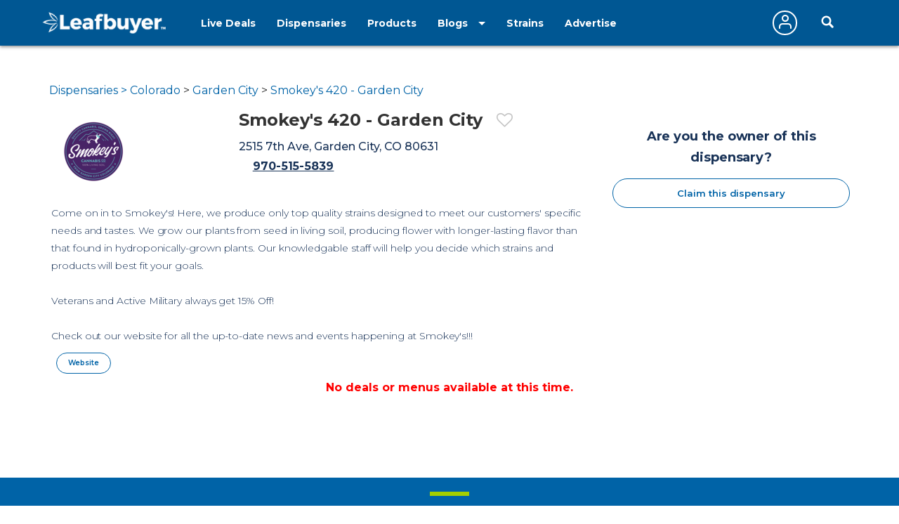

--- FILE ---
content_type: text/css
request_url: https://www.leafbuyer.com/css/override.css?d=20230522
body_size: 10008
content:
@font-face {
	font-family: 'Montserrat-SemiBold';
	src: url('/fonts/Montserrat-SemiBold.eot');
	src: url('/fonts/Montserrat-SemiBold.woff2') format('woff2'),
		url('/fonts/Montserrat-SemiBold.woff') format('woff'),
		url('/fonts/Montserrat-SemiBold.ttf') format('truetype'),
		url('/fonts/Montserrat-SemiBold.svg#Montserrat-SemiBold') format('svg'),
		url('/fonts/Montserrat-SemiBold.eot?#iefix') format('embedded-opentype');
	font-weight: normal;
	font-style: normal;
}

@font-face {
	font-family: 'Montserrat-Light';
	src: url('/fonts/Montserrat-Light.eot');
	src: url('/fonts/Montserrat-Light.woff2') format('woff2'),
		url('/fonts/Montserrat-Light.woff') format('woff'),
		url('/fonts/Montserrat-Light.ttf') format('truetype'),
		url('/fonts/Montserrat-Light.svg#Montserrat-Light') format('svg'),
		url('/fonts/Montserrat-Light.eot?#iefix') format('embedded-opentype');
	font-weight: normal;
	font-style: normal;
}

@font-face {
	font-family: 'GothamBlack';
	src: url('/fonts/GothamBlack.woff') format('woff'),
		url('/fonts/GothamBlack.ttf') format('truetype'),
		url('/fonts/GothamBlack.svg#GothamBlack') format('svg');
	src: url('/fonts/ufonts.com_gotham-black.eot');
	src: url('/fonts/ufonts.com_gotham-black.woff2') format('woff2'),
		url('/fonts/ufonts.com_gotham-black.eot?#iefix') format('embedded-opentype');
	font-weight: normal;
	font-style: normal;
}

@font-face {
	font-family: 'Ebrima';
	src: url('/fonts/Ebrima.woff') format('woff'),
		url('/fonts/Ebrima.ttf') format('truetype'),
		url('/fonts/Ebrima.svg#Ebrima') format('svg');
	src: url('/fonts/ebrima.eot');
	src: url('/fonts/ebrima.woff2') format('woff2'),
		url('/fonts/ebrima.eot?#iefix') format('embedded-opentype');
	font-weight: normal;
	font-style: normal;
}

body{
//	font-family:'Lato', sans-serif;
	font-family: 'Source Sans Pro', sans-serif;
	font-size:14px;
}

@media (min-width:1024px) {
.fixed-width {
	 min-width:1024px;
	 max-width:1024px;
	 margin:0 auto;
}
}
#mobile-check {
	display:none;
}
@media screen AND (max-width: 820px) AND (orientation:portrait),
    screen AND (max-width:820px) AND (orientation:landscape) {

	#mobile-check {
		display:block;
	}
}
#portrait-check {
	display:none;
}
@media screen AND (orientation:portrait) {
	#portrait-check {
		display:block;
	}
}
a {
	color: #2a76dc;
    text-decoration: none;
}
/*
#content {
	margin-top:50px;
}
#content.listings-page,
#content.deals-page,
#content.picks-page,
#content.featured-page {
	margin-top:100px;
}
*/
#contentbar {
	height:50px;
/*	background-color:rgb(224, 226, 225);	*/
}
#contentbar.results-page {
	height:100px;
}
.navbar-fixed-top .navbar-collapse {
	max-height:initial;
}
.navbar-fixed-top .navbar-collapse .navbar-right {
	margin-right:10px;
}
.navbar-custom {
	border:0;
}
.navbar-custom .nav-active {
	background:#B8C7E0;
}
.navbar-nav>li>a {
	color:#fff;
}
.navbar>.container .navbar-brand {
	margin-left:-70px;
}
/*
.navbar-custom .nav li > a {
	font-weight: initial;
	font-size: 11px;
}
*/
.navbar-custom .nav li > a {
	font-family:'Lato', sans-serif;
	font-size:14px;
	font-weight:700;
	padding:15px 10px;
}
@media (min-width:950px) and (max-width:1024px) {
	.navbar-custom .nav li > a {
//		font-size:13px;
		padding:15px 7px;
	}
}
@media (max-width:819px) {
	.navbar>.container .navbar-brand {
		margin-left:-5px;
	}
	.navbar-custom .nav li > a {
		padding:8px 10px;
	}
	.navbar-fixed-top .navbar-collapse {
		position:absolute;
		width:200px;
	}
	.navbar-fixed-top .navbar-collapse .navbar-right {
		margin-right:-15px;
	}
}
#zones.navbar-nav>li>a {
	color:#5a6a74;
}
.light-bg {
	background:#E0E2E1;
}

.home-image,
.home-image-mobile {
    background-position:center !important;
    background-repeat:no-repeat !important;
}
/*
@media (min-width:1601px) {
.home-image {
	background:url('/img/slides/homepage-1920px.jpg');
}
}
@media (min-width:1281px) and (max-width:1600px) {
.home-image {
	background:url('/img/slides/homepage-1600px.jpg');
}
}
@media (min-width:1025px) and (max-width:1280px) {
.home-image {
	background:url('/img/slides/homepage-1280px.jpg');
}
}
@media (min-width:820px) and (max-width:1024px) {
.home-image {
	background:url('/img/slides/homepage-1024px.jpg');
}
}
*/
@media (min-width:820px) {
.home-image {
	background:url('/img/slides/homepage-1920px.jpg');
}
}
@media (max-width:819px) {
.home-image-mobile {
	background:url('/img/slides/homepage-820px.jpg');
}
}

.section-header h1 {
	font-family:'Lato', sans-serif;
}
/*
.btn:hover,
.btn:focus,
.btn-default,
.btn.active{
	background-color:#363639;
	color:#fff !important;
}
*/
.sweepstakes {
	position:absolute;
	top:50px;
	left:50%;
	margin-left:-124px;
	display:none;
}

.top-tab,
.top-bar {
//	position:absolute;
	top:50px;
//	left:50%;
	background-position: center center;
	background-repeat: no-repeat;
	width:100%; 
	height:33px;
	z-index:10;
}
.top-tab img,
.top-bar img {
//	margin-left:-50%;
}
.top-bar a img {
	width:100%;
	height:100%;
}

.list-wrapper {
	display:inline-block;
	text-align:center;
	margin-bottom:20px;
}
/*
.widget {
	display:table-cell;
	vertical-align:middle
}
*/
.ui-widget {
	font-family: 'Source Sans Pro',sans-serif;
    font-size: 14px;
}
.ui-autocomplete {
	max-height: 260px;
	position:absolute;
	overflow-y: auto;
	overflow-x: hidden;
	font-size:12px;
	z-index:1050 !important;
}
.ui-autocomplete-input {
	transition:0s;
}
.ui-autocomplete .item-wrapper {
	overflow:hidden;
	text-overflow:ellipsis;
	white-space:nowrap;
	margin-left:5px;
}
.ui-menu .ui-menu-item {
//	line-height:0;
	font-size:12px;
}
.ui-menu .search-btn {
	margin-top:-28px;
}
#return-to-top {
	position: fixed;
	bottom: 10px;
	right: 10px;
	height:50px;
	width:50px;
	display: none;
	text-decoration: none;
}

@media (min-width:820px) {
.sweepstakes {
	display:block;
}
.hpsearch {
	position:absolute;
	text-align: center;
	background-color: #0063A7;
/*	opacity: .8;	*/
	border-radius: 10px 10px 10px 10px;
	-moz-border-radius: 10px;
	-webkit-border-radius: 10px 10px 10px 10px;
	border: 1px solid #fff;
	z-index: 1;
	width:720px;
	top:225px;
	left: 50%;
	margin-left:-360px;
}
.dnmsearch {
	position:initial;
	left: 50%;
	margin-left:-360px;
}
.hpsearch.new {
	width:524px;
	margin-left:-262px;
}
/*	OLD
.hpsearch .search {
	display:table-cell;
}
*/
.hpsearch .search {
	margin:10px;
//	display:table-cell;
}	
.hpsearch title {
	font-size:30px;
}
.hpsearch h4 {
	color:white;
}
/*
.map-page.widget {
	width:250px;
}
.widget .search-form .form-group {
	margin-left:10px;
}
*/
}

.searchbar {
	position:absolute;
	background:#E0E2E1;
	height:50px;
	width:100px;
	overflow:hidden;
	border-radius:0 0 15px 0;
	z-index:1000;
	border-style: solid;
	border-color: #000;
	border-width: 0 1px 1px 0;
}
.search-wrapper {
	float:left;
	width:400px;
	margin:5px;
	display:table;
	height: 40px;
	margin-top: 3px;
}
.searchbox {
	display:table-cell;
	vertical-align:middle;
}
/*
#search-input {
	float:left;
	width:400px;
	max-width:100%;
}
@media (max-width:480px)
	#search-input {
		max-width:95%;
	}
}
*/
#search-zones {
	float:left;
	margin:7px 0 0 25px;
}
.zonelist-wrapper {
	display:inline-block;
	vertical-align:middle;
	margin: 0 14px 0 10px;
	width:150px;
}

.search-toggle {
	float:left;
	margin:12px 10px;
	cursor:pointer;
}
.search-toggle img {
	width:25px;
}

@media (max-width:819px) {
	.hpsearch {
		position:absolute;
		text-align:center;
		background-color: #0063A7;
		opacity: .8;
		border-radius: 10px 10px 10px 10px;
		-moz-border-radius: 10px;
		-webkit-border-radius: 10px 10px 10px 10px;
		border: 1px solid #fff;
		z-index: 1;
		width:90%;
		top:125px;
//		left:5%;
		max-width:375px;
		left:50%;
		transform: translateX(-50%);
	}
	.hpsearch h4 {
		color:#fff;
		font-size:16px;
	}
	.hpsearch .search {
		margin:10px;
	}
	.form-control {
		height: 40px;
	}
	.home-page.widget {
		display:block;
	}
	.widget .search-form .form-group .btn {
		height: 40px;
	}
	.hpsearch title {
		font-size:20px;
	}
	#search-input {
		margin-left:0;
		padding:0 10px;
		text-align:center;
	}
	.search-toggle {
		margin: 12px 0;
		position:absolute;
		right:60px;
	}
}

#search-gps {
	margin-top:8px;
	cursor:pointer;
	position:absolute;
	top:0;
	left:3px;
	display:none;
}
/*
#search {
	width:49%;
}
*/
/*	OLD
.savings {
	width:500px;
}
*/
.savings {
	width:100%;
	overflow:hidden;
}

.cst-btn-ten {
	border-radius:5px;
}
.posA-holder {
	background-color:#f4f4f4;
}
.posA {
	color:#333;
	text-align: center;
	margin: 5px 0;
	font-size:14px;
}               
.posA a {       
	color:#333;     
	text-decoration:underline;
}                       
.posA img {             
	max-height:50px;        
}

.social-holder {
	background-color:#434447;
}
.social {
	color:#333;
	text-align: center;
	margin: 5px 0;
	font-size:14px;
}               
.social a {       
	color:#333;     
	text-decoration:underline;
}                       
.social img {             
	max-height:50px;        
}

.posB-holder {
	background-color:#fff;
}
.posB {
	color:#fff;
	text-align: center;
    margin: 10px 0 5px;
	font-size:14px;
}
.posB .border,
.posB div .border {
	width:222px;
	height:207px;
	display:inline-block;
	margin:0 2px 5px;
	border:solid #333 1px;
}
.posB img {
	max-width:220px;
}
/*
.posB img {
	max-width:300px;
	max-height:280px;
}
*/
.posC-holder {
	background-color:#fff;
}
.posC {
	color:#fff;
	text-align: center;
    margin: 10px 0 5px;
	font-size:14px;
}

.topshop {
	cursor:pointer;
}

.lbfooter-links {
	float:right;
	margin-right:25px;
}

.lbfooter-copyright {
	float:left;
	color: #8f9296;
	font-size:12px;
	padding: 0;
	margin: 0;
	display: inline-block;
	position: relative;
}

.center {
	text-align:center;
}

.col-5-wide {
	width:20%;
	float:left;
	padding:0 5px;
	margin-bottom:20px;
}
 .float-left {
 	float:left !important;
 }

#zones {
//	overflow:hidden;
	white-space:nowrap;
	max-height:50px;
}

.featured {
	height:169px;
	max-height:169px;
	margin-top:-172px;	/* temporarily move off screen to render */
	margin-bottom:5px;
	overflow:hidden;
	text-align:center;
}
.featuredvendor {
	position:relative;
	min-height:167px;
}
.featuredvendor .img-frame {
	display:table-cell;
	vertical-align:middle;
}
.featuredvendor .img-frame .featured{
    position:absolute;  
    top:0;
    left:0;
    font-size:0;
    line-height:0;          
    background:url(../images/bg-featured.png) no-repeat;
    width:55px;
    height:55px;
    text-indent:-9999px;
    overflow:hidden;        
}
.featured-banners {
/*	margin-top:50px;	*/
	text-align:center
}
.featured-banners img {
	max-width:100%;
	height:auto;
}

.toprated-wrapper {
	max-width:174px;
}

.fv-play {
	display:none;
	position:absolute !important;
	height:initial !important;
	width:initial !important;
}

.toprated,
.featuredvideo,
.featureddispensary {
	cursor:pointer;
}

.featureddispensary {
	width:605px;
}
@media only screen and (max-width: 819px) {
	.featureddispensary {
		width:300px;
		margin:0 auto;
	}
}

@media only screen and (max-width: 819px) {
.featured-banners {
	margin-top:100px;
}
ul.resp-tabs-list.map {
	display:block;
}
}

.slick-slider {
	margin:0;
}
.slick-dots {
	bottom:-5px;
}

.cbp-l-grid-slider-team-name {
	float:none;
	text-align:center;
	font-size:13px;
/*	color:#fff;	*/
	color:#333;
	white-space:nowrap;
	overflow:hidden;
	text-overflow:ellipsis;
}
.cbp-l-grid-slider-team-social {
	margin-top:0;
}
/*
.potguide {
	margin-bottom:20px;
}

.potguide ul {
	list-style:none;
	margin-left:-25px;
}
.potguide ul li {
	background-image: url('/images/bullet.png');
	background-repeat: no-repeat;
	line-height: 20px;
	padding:0 0 5px 20px;
}
*/
.articles,
.cities {
	padding-right: 15px;
	padding-left: 15px;
//	height:280px;
	overflow-y:auto;
	text-align:initial;
}
.articles p,
.cities p {
	margin-bottom:7px;
}
.legalstates {
	float:right;
	margin: 0 auto 10px;
	text-align: center;
	padding: 0;
}
@media (max-width:819px) {
	.legalstates {
		width: 100%;
	}
}

.social-networks,
.services{
	overflow:auto;
	margin:0 0 10px 0;
}
.social-networks div,
.services div {
	float:left;
	margin:0 5px 0 0;
}
.social-networks .facebook{
	width:25px;
	height:25px;
/*	background:url(../images/bg-social-networks.png) no-repeat;	*/
	background:url(../images/social/facebook-profile.png);
	border-radius:2px;
}
.social-networks .twitter{
	width:25px;
	height:25px;
/*	margin:0 -1px 0 -7px;	*/
/*	background:url(../images/bg-social-networks.png) no-repeat -37px 0;	*/
	background:url(../images/social/twitter-profile.png);
	border-radius:2px;
}
.social-networks .googleplus{
	width:25px;
	height:25px;
/*	background:url(../images/bg-social-networks.png) no-repeat -87px 0;	*/
	background:url(../images/social/googleplus-profile.png);
	border-radius:2px;
}
.social-networks .youtube{
	width:25px;
	height:25px;
/*	background:url(../images/bg-social-networks.png) no-repeat -131px 0;	*/
	background:url(../images/social/youtube-profile.png);
	border-radius:2px;
}
.social-networks .instagram{
	width:25px;
	height:25px;
/*	background:url(../images/bg-social-networks.png) no-repeat -173px 0;	*/
	background:url(../images/social/instagram-profile.png);
	border-radius:2px;
}

.services .parking{
	width:25px;
	height:25px;
	background:url(../images/services/parking.png);
	border-radius:2px;
}
.services .cash{
	width:25px;
	height:25px;
	background:url(../images/services/cash.png);
	border-radius:2px;
}
.services .debitcard{
	width:25px;
	height:25px;
	background:url(../images/services/debitcard.png);
	border-radius:2px;
}
.services .creditcard{
	width:25px;
	height:25px;
	background:url(../images/services/creditcard.png);
	border-radius:2px;
}
.services .atm{
	width:25px;
	height:25px;
	background:url(../images/services/atm.png);
	border-radius:2px;
}
.services .accessible{
	width:25px;
	height:25px;
	background:url(../images/services/accessible.png);
	border-radius:2px;
}

.counter{
	margin-top:10px;
	text-align:center;
}
.counter-digit {
    height:20px;
}
/*
.star-rating {
	width:110px;
	height:20px;
	background:url(../images/stars.png) 0 0 no-repeat;
	background-size: 110px;
}
.half-star {
	background-position: 0 -184px;
}
.one-star {
	background-position: 0 -164px;
}
.one-half-star {
	background-position: 0 -143px;
}
.two-star {
	background-position: 0 -123px;
}
.two-half-star {
	background-position: 0 -103px;
}
.three-star {
	background-position: 0 -82px;
}
.three-half-star {
	background-position: 0 -62px;
}
.four-star {
	background-position: 0 -41px;
}
.four-half-star {
	background-position: 0 -21px;
}
.five-star {
	background-position: 0 0;
}

.header {
	padding:10px;
	height:60px;
	margin:-10px 0 6px 0;
}
*/
.platinum {
    color: #000;
    background: #a4a4a4; /* Old browsers */
    background-image: -ms-linear-gradient(bottom, #a4a4a4 0%, #fffff 75%, #a4a4a4 100%);
    background-image: -moz-linear-gradient(bottom, #a4a4a4 0%, #fffff 75%, #a4a4a4 100%);
    background-image: -o-linear-gradient(bottom, #a4a4a4 0%, #fffff 75%, #a4a4a4 100%);
    background-image: -webkit-gradient(linear, left bottom, left top, color-stop(0, #a4a4a4), color-stop(0.75, #fffff), color-stop(1, #a4a4a4));
    background-image: -webkit-linear-gradient(bottom, #a4a4a4 0%, #fffff 75%, a4a4a4 100%);
    background-image: linear-gradient(to top, #a4a4a4 0%, #ffffff 75%, #a4a4a4 100%);
}
.gold {
	color: #000;
	background: #FDD017; /* Old browsers */
	background-image: -ms-linear-gradient(bottom, #FDD017 0%, #F6F7D2 75%, #FDD017 100%);
	background-image: -moz-linear-gradient(bottom, #FDD017 0%, #F6F7D2 75%, #FDD017 100%);
	background-image: -o-linear-gradient(bottom, #FDD017 0%, #F6F7D2 75%, #FDD017 100%);
	background-image: -webkit-gradient(linear, left bottom, left top, color-stop(0, #FDD017), color-stop(0.75, #F6F7D2), color-stop(1, #FDD017));
	background-image: -webkit-linear-gradient(bottom, #FDD017 0%, #F6F7D2 75%, #FDD017 100%);
	background-image: linear-gradient(to top, #FDD017 0%, #F6F7D2 75%, #FDD017 100%);
}
.silver {
	color: #000;
	background: #C0C0C0; /* Old browsers */
	background-image: -ms-linear-gradient(bottom, #C0C0C0 0%, #F7F7F7 75%, #C0C0C0 100%);
	background-image: -moz-linear-gradient(bottom, #C0C0C0 0%, #F7F7F7 75%, #C0C0C0 100%);
	background-image: -o-linear-gradient(bottom, #C0C0C0 0%, #F7F7F7 75%, #C0C0C0 100%);
	background-image: -webkit-gradient(linear, left bottom, left top, color-stop(0, #C0C0C0), color-stop(0.75, #F7F7F7), color-stop(1, #C0C0C0));
	background-image: -webkit-linear-gradient(bottom, #C0C0C0 0%, #F7F7F7 75%, #C0C0C0 100%);
	background-image: linear-gradient(to top, #C0C0C0 0%, #F7F7F7 75%, #C0C0C0 100%);
}
.bronze {
	color: #000;
	background: #CD7F32; /* Old browsers */
	background-image: -ms-linear-gradient(bottom, #CD7F32 0%, #F7DFDC 75%, #CD7F32 100%);
	background-image: -moz-linear-gradient(bottom, #CD7F32 0%, #F7DFDC 75%, #CD7F32 100%);
	background-image: -o-linear-gradient(bottom, #CD7F32 0%, #F7DFDC 75%, #CD7F32 100%);
	background-image: -webkit-gradient(linear, left bottom, left top, color-stop(0, #CD7F32), color-stop(0.75, #F7DFDC), color-stop(1, #CD7F32));
	background-image: -webkit-linear-gradient(bottom, #CD7F32 0%, #F7DFDC 75%, #CD7F32 100%);
	background-image: linear-gradient(to top, #CD7F32 0%, #F7DFDC 75%, #CD7F32 100%);
}
.base {
	color: #fff;
	background: #196584; /* Old browsers */
	background: -moz-linear-gradient(top,  #196584 0%, #2d8db5 1%, #47b9e8 20%, #4cbeee 25%, #55bfea 35%, #55b8df 40%, #49a8cf 50%, #2493c1 60%, #2193c1 68%, #2195c4 75%, #2ca8d9 100%); /* FF3.6+ */
	background: -webkit-gradient(linear, left top, left bottom, color-stop(0%,#196584), color-stop(1%,#2d8db5), color-stop(20%,#47b9e8), color-stop(25%,#4cbeee), color-stop(35%,#55bfea), color-stop(40%,#55b8df), color-stop(50%,#49a8cf), color-stop(60%,#2493c1), color-stop(68%,#2193c1), color-stop(75%,#2195c4), color-stop(100%,#2ca8d9)); /* Chrome,Safari4+ */
	background: -webkit-linear-gradient(top,  #196584 0%,#2d8db5 1%,#47b9e8 20%,#4cbeee 25%,#55bfea 35%,#55b8df 40%,#49a8cf 50%,#2493c1 60%,#2193c1 68%,#2195c4 75%,#2ca8d9 100%); /* Chrome10+,Safari5.1+ */
	background: -o-linear-gradient(top,  #196584 0%,#2d8db5 1%,#47b9e8 20%,#4cbeee 25%,#55bfea 35%,#55b8df 40%,#49a8cf 50%,#2493c1 60%,#2193c1 68%,#2195c4 75%,#2ca8d9 100%); /* Opera 11.10+ */
	background: -ms-linear-gradient(top,  #196584 0%,#2d8db5 1%,#47b9e8 20%,#4cbeee 25%,#55bfea 35%,#55b8df 40%,#49a8cf 50%,#2493c1 60%,#2193c1 68%,#2195c4 75%,#2ca8d9 100%); /* IE10+ */
	background: linear-gradient(to bottom,  #196584 0%,#2d8db5 1%,#47b9e8 20%,#4cbeee 25%,#55bfea 35%,#55b8df 40%,#49a8cf 50%,#2493c1 60%,#2193c1 68%,#2195c4 75%,#2ca8d9 100%); /* W3C */
}
.delivery {
	color: #000;
	background: #ffc578; /* Old browsers */
	background: -moz-linear-gradient(top,  #ffc578 0%, #ffe7c9 27%, #fb9d23 100%); /* FF3.6+ */
	background: -webkit-gradient(linear, left top, left bottom, color-stop(0%,#ffc578), color-stop(27%,#ffe7c9), color-stop(100%,#fb9d23)); /* Chrome,Safari4+ */
	background: -webkit-linear-gradient(top,  #ffc578 0%,#ffe7c9 27%,#fb9d23 100%); /* Chrome10+,Safari5.1+ */
	background: -o-linear-gradient(top,  #ffc578 0%,#ffe7c9 27%,#fb9d23 100%); /* Opera 11.10+ */
	background: -ms-linear-gradient(top,  #ffc578 0%,#ffe7c9 27%,#fb9d23 100%); /* IE10+ */
	background: linear-gradient(to bottom,  #ffc578 0%,#ffe7c9 27%,#fb9d23 100%); /* W3C */
	filter: progid:DXImageTransform.Microsoft.gradient( startColorstr='#ffc578', endColorstr='#fb9d23',GradientType=0 ); /* IE6-9 */
}
.picks {
	color: #fff;
	background: #8AC240; /* Old browsers */
	background: -moz-linear-gradient(bottom, #557529 0%, #8AC240 39%);
	background: -webkit-gradient( linear, left top, left bottom, color-stop(0, #557529), color-stop(0.39, #8AC240) );
	background: -webkit-linear-gradient(bottom, #557529 0%, #8AC240 39%);
	background: -o-linear-gradient(bottom, #557529 0%, #8AC240 39%);
	background: -ms-linear-gradient(bottom, #557529 0%, #8AC240 39%);
	background: linear-gradient(to bottom, #557529 0%, #8AC240 39%);
}

.claim {
	color:#fff;
}
.button.claim {
	background:lightslategray;
}

.deals {
	background:initial;
	color:black;
	height:50px;
}
.off-holder {
	background:#e23737;
	color:white;
	padding:5px 10px;
}

.item {
    border:3px solid #ccc;
    display:block;
    margin-left:auto;
    margin-right:auto;
}

.resp-tab-content {
	padding:10px;
}

table.menu tbody tr:nth-child(4n+1),
table.menu tbody tr:nth-child(4n+2) {
//  background-color:#BFCCD6;
    background-color:#efefef;
}
/*
#lbmoverlay .lbmpanelheader {
	height:initial;
}
*/
.profile-col {
	float:left;
	width:33%;
	padding:0 10px;
	margin-bottom: 10px;
}
@media (max-width:819px) {
	.profile-col {
		float:left;
		width:95%;
		margin:0 10px 10px;
	}
}

.profile-links {
	margin:10px 0;
	overflow:hidden;
}
.profile-links div {
/*	float:left;		*/
/*	margin-left:5px;	*/
	margin: 5px 0;
}
.profile-links .btn {
	padding:4px 8px;
	text-transform:uppercase;
}
/*
.profile-links div:first-child {
	margin-left:0;
}
*/
.profile-panel {
	display:none;
	border:1px solid rgba(0,0,0,0.08);
	padding:5px;
}
#reset-map {
	top: 60px;
	right: 30px;
	float: right;
	position: absolute;
	display:none;
}
/*
.table {
	display:table;
}
.table-row {
	display:table-row;
}
.table-cell {
	display:table-cell;
}

@media (max-width:819px) {

.table {
	display:table;
}
.table-row {
	display:table-row;
}
.table-cell {
	display:table-cell;
}
}
*/
.table.menu th,
.table.menu td {
	padding:1px;
}

.table.menu th:nth-child(n+2),
.table.menu td:nth-child(n+2) {
	text-align:center;
}

.item.videothumbnail {
	width:320px;
}
 
@media (max-width:400px) {

 .item.videothumbnail {
 	max-width:100%;
 }
 
 }
/* 
.table.product {
	font:500 16px/22px 'Lato', Arial, Helvetica, sans-serif;
	width:935px;
}
*/
.table.product {
	display:none;
}
/*
.table.product th {
	color:#fff;
	background:url(../images/menu-th-bg.png) left top repeat-x;
	height:52px;
	vertical-align: middle;
	font:700 14px/20px 'Lato', Arial, Helvetica, sans-serif;
	border-left:1px solid #77c9e9;
	width:120px;
}
.table.product th:first-child {
	border-left:0;
	text-align: left;
	vertical-align:middle;
}
.table.product th.caps{
	text-transform:uppercase;
}
.table.product th .product-form {
	margin: 0 10px;
}
*/
.table.product th {
	text-align:center;
}

.table.product tbody tr:nth-child(2n+1) {
	background-color:#f2f2f2;
}
.table.product tfoot tr:last-child {
	border-bottom:double #c2c2c2 3px;
}
.table.product tfoot tr:last-child td {
	height:0px;
}
.table.product td {
	height:40px;
	border-left:1px solid #c2c2c2;
	vertical-align: middle;
	text-align: center;
}
.table.product td:first-child {
	border-left:0;
	text-align: left;
}
/*
.table.product td:last-child {
	text-align: left;
	max-width:250px;
}
*/
.table.product td.pic {
	text-align:center;
}
.table.product .prodpic {
	max-height:75px;
	max-width:75px;
	vertical-align:middle;
	margin:5px auto;
	display:block;
 	box-shadow:2px 2px 5px #888888;
    background-color:#fff;
}
.table.product .prodpic img {
	max-height:75px;
	max-width:75px;
}
.table.product td.description div {
	text-align: left;
	padding: 5px 0 5px 10px;
	height: 78px;
	line-height:1.3em;
	display:block;
	display:-webkit-box;
	overflow:hidden;
	text-overflow:ellipsis;
	-webkit-line-clamp: 4;
	-webkit-box-orient:vertical;
}

.product-grid {
	display:table-cell;
	text-align:center;
}

@media (min-width:820px) {
	.product-grid {
		border-left:solid grey 1px;
		padding-left:25px
	}
}
/*
.strain,
.product {
	cursor:pointer;
	margin-bottom:10px;
}
*/
@media (max-width:450px) {
	.strain {
		width:49%;
		float:left;
	}
}
/*
@media (max-width:819px) {
	.product {
		float:none !important;
	}
}
*/
.product-images {
	text-align:center;
}
.product-images img {
	width:initial;
	max-width:250px;
}

.paging {
	text-align:center;
	height:50px;
	border-top: 1px solid rgba(0,0,0,0.08);
	border-radius:5px;
	box-shadow: 0 1px 3px rgba(0,0,0,.3);
}
/*
.pagelist {
	display:none;
}
*/
.pagination-frame{
	padding:10px 0 0;
	display:inline-block;
	vertical-align:top;
	background-color:#ffffff;
}
.page-list {
	display:inline-block;
}
.page-list-condensed {
	display:none;
}

@media (max-width:819px) {
	.page-list {
		display:none;
	}
	.page-list-condensed {
		display: inline-block;
	}
}

.list-tab-on {
	max-width:24.5%;
	margin-bottom:5px;
	display:none;
}
.list-tab-off {
	max-width:24.5%;
	cursor:pointer;
	margin-bottom:5px;
	border-bottom:solid #ccc 1px;
}

@media screen AND (max-width: 820px) and (orientation:portrait) {
	.list-tab-on,
	.list-tab-off {
		max-width:32%;
	}
}

.paging ul{
	padding:0;
	margin:0;
	vertical-align:top;
	height:35px;
	list-style:none;
	overflow:hidden;
}
.paging li{
	float:left;
	height:30px;
	margin:0 2px;
}
.paging li.active{
	width:30px;
	height:33px;
	text-align:center;
	border-radius:5px;
	background: #e4e4e4; /* Old browsers */
	background: -moz-linear-gradient(top,  #e4e4e4 0%, #dbdbdb 49%, #c8c8c8 100%); /* FF3.6+ */
	background: -webkit-gradient(linear, left top, left bottom, color-stop(0%,#e4e4e4), color-stop(49%,#dbdbdb), color-stop(100%,#c8c8c8)); /* Chrome,Safari4+ */
	background: -webkit-linear-gradient(top,  #e4e4e4 0%,#dbdbdb 49%,#c8c8c8 100%); /* Chrome10+,Safari5.1+ */
	background: -o-linear-gradient(top,  #e4e4e4 0%,#dbdbdb 49%,#c8c8c8 100%); /* Opera 11.10+ */
	background: -ms-linear-gradient(top,  #e4e4e4 0%,#dbdbdb 49%,#c8c8c8 100%); /* IE10+ */
	background: linear-gradient(to bottom,  #e4e4e4 0%,#dbdbdb 49%,#c8c8c8 100%); /* W3C */
	padding:1px;
	margin:0 2px;
}
.paging li.active span{
	border-radius:5px;
	display:block;
	color:#447fd1;
	padding:6px 0 5px;
	font:700 15px/20px Helvetica, Arial, sans-serif;
	background: -moz-linear-gradient(top,  rgba(246,246,246,1) 0%, rgba(240,240,240,0.6) 100%); /* FF3.6+ */
	background: -webkit-gradient(linear, left top, left bottom, color-stop(0%,rgba(246,246,246,1)), color-stop(100%,rgba(240,240,240,0.6))); /* Chrome,Safari4+ */
	background: -webkit-linear-gradient(top,  rgba(246,246,246,1) 0%,rgba(240,240,240,0.6) 100%); /* Chrome10+,Safari5.1+ */
	background: -o-linear-gradient(top,  rgba(246,246,246,1) 0%,rgba(240,240,240,0.6) 100%); /* Opera 11.10+ */
	background: -ms-linear-gradient(top,  rgba(246,246,246,1) 0%,rgba(240,240,240,0.6) 100%); /* IE10+ */
	background: linear-gradient(to bottom,  rgba(246,246,246,1) 0%,rgba(240,240,240,0.6) 100%); /* W3C */
}
.paging li.dotted {
	padding:11px 2px 0 2px;
	font-weight:bold
}
.paging li a{
	-webkit-box-shadow:  0px 2px 2px -1px rgba(95, 95, 95, 0.36);
	box-shadow:  0px 2px 2px -1px rgba(95, 95, 95, 0.36);
	color:#444;
	float:left;
	width:30px;
	height:33px;
	text-align:center;
	padding:1px;
	font:700 15px/20px Helvetica, Arial, sans-serif;
	border-radius:5px;
	background: #e6e6e6; /* Old browsers */
	background: -moz-linear-gradient(top,  #e6e6e6 0%, #d7d7d7 50%, #c4c4c4 100%); /* FF3.6+ */
	background: -webkit-gradient(linear, left top, left bottom, color-stop(0%,#e6e6e6), color-stop(50%,#d7d7d7), color-stop(100%,#c4c4c4)); /* Chrome,Safari4+ */
	background: -webkit-linear-gradient(top,  #e6e6e6 0%,#d7d7d7 50%,#c4c4c4 100%); /* Chrome10+,Safari5.1+ */
	background: -o-linear-gradient(top,  #e6e6e6 0%,#d7d7d7 50%,#c4c4c4 100%); /* Opera 11.10+ */
	background: -ms-linear-gradient(top,  #e6e6e6 0%,#d7d7d7 50%,#c4c4c4 100%); /* IE10+ */
	background: linear-gradient(to bottom,  #e6e6e6 0%,#d7d7d7 50%,#c4c4c4 100%); /* W3C */
}
.paging li a span{
	border-radius:5px;
	display:block;
	padding:4px 0 3px;
	background: #f8f8f8; /* Old browsers */
	background: -moz-linear-gradient(top,  #f8f8f8 0%, #f0f0f0 100%); /* FF3.6+ */
	background: -webkit-gradient(linear, left top, left bottom, color-stop(0%,#f8f8f8), color-stop(100%,#f0f0f0)); /* Chrome,Safari4+ */
	background: -webkit-linear-gradient(top,  #f8f8f8 0%,#f0f0f0 100%); /* Chrome10+,Safari5.1+ */
	background: -o-linear-gradient(top,  #f8f8f8 0%,#f0f0f0 100%); /* Opera 11.10+ */
	background: -ms-linear-gradient(top,  #f8f8f8 0%,#f0f0f0 100%); /* IE10+ */
	background: linear-gradient(to bottom,  #f8f8f8 0%,#f0f0f0 100%); /* W3C */
	line-height:1.6;
}
.paging li.prev a,
.paging li.prev div {
	width:49px;
	height:35px;
	-webkit-box-shadow: none;
	box-shadow: none;
	padding:0;
	background:url(../images/sprite.png) no-repeat 0 -238px;
	text-indent:-9999px;
	overflow:hidden;
}
.paging li.next a,
.paging li.next div {
	width:49px;
	height:35px;
	-webkit-box-shadow: none;
	box-shadow: none;
	padding:0;
	background:url(../images/sprite.png) no-repeat -61px -238px;
	text-indent:-9999px;
	overflow:hidden;
}
.paging li.next{margin:0 0 0 5px;}
/*
#lbmedia *,
#lbmoverlay * {
	text-align:left;
	font-size:12px;
	line-height:normal;
	z-index:100;
}
#lbmoverlay label{
	float:left;
	margin:5px 0 5px 4px;
	text-transform:uppercase;
}
#lbmoverlay textarea{
	background:#f0f0f0;
	border:0;
	border-radius:5px;
	padding:7px 9px 9px;
	margin:0;
	color:#666;
}
#lbmoverlay input[type="text"]{
	float:left;
	width:140px;
	background:#f0f0f0;
	border:0;
	border-radius:5px;
	padding:7px 9px 9px;
	margin:0;
	color:#666;
}
*/
.requiredField {
	padding:0 2px;
	line-height:2 !important;
    border:solid #0063A7 2px!important;
	border-radius:3px;
}
.requiredField.highlight {
	padding:0 2px;
	line-height:2 !important;
    border:solid #f00 2px !important;
	border-radius:3px;
}
.coupon {
	cursor: pointer;
}
.dashes {
	border:dashed black 2px;
	background:#ffffff;
}

.nodashes {
	border:2px solid #000;
	background:#ffffff;
}

/* override bootstrap.css definition */

.map-blurb {
	position:relative;
	height:100px;
	margin-top:-50px;
}
.toggle-map-list,
#togle-map,
#toggle-list {
	display:none;
	font-weight:bold;
}
@media (max-width:819px) {
.map-blurb {
	visibility:hidden;
}
.toggle-map-list {
    border-radius: 2px;
    padding: 5px 6px;
    margin-top: 12px;
    position: relative;
    float: right;
    margin-top: 8px;
    margin-right: 15px;
    margin-bottom: 8px;
    background-color: transparent;
    background-image: none;
    border: 1px solid transparent;
    border-radius: 4px;
    display:block;
}
}
.map-header {
	position:absolute;
	top:50px;
	left:0;
	width:100%;
	min-height:50px;
	padding:0 25px;
	background:#E0E2E1;
	overflow:hidden;
	display:table
}
.map-header .search {
 	width:200px;
 	display:table-cell;
 	vertical-align:middle;
 }

@media (max-width:819px) {
.map-header .search {
	margin-top:3px;
	display:block;
	width:100%;
}
}

#map-wrapper {
	position:relative;
}
@media (max-width:819px) {
#google-map {
	width:100%;
}
}
@media (min-width:820px) {
#google-map {
	width: 50%;
	min-height: 855px;
}
}
#refresh-map {
    top: 10px;
    right: 0;
    margin-right: 10px;
    float: right;
    position: absolute;
    display: none;
}
@media (min-width:820px) {
#refresh-map {
	margin-top:50px;
    margin-right: 51%;
}
}
#results {
	padding-top:0px;
	z-index:10;
}
#results .col-sm-6 {
	padding:0;
	background-color:#fff;
}

@media (min-width:820px) {
#results .col-sm-6 {
		float:right;
}
}

#claim-listing {
	float:right;
}
/*
@media (max-width:819px) {
#claim-listing {
	display:none;
}
}
*/
#featuredoffers .slick-dots {
	bottom:-15px;
}
.update-results {
	width:150px;
	float:right;
}
.button {
	z-index: 10;
	background: #0063A7;
	color: #fff;
	font-weight: bold;
	border-radius: 5px;
	text-align: center;
	line-height: 1.66em;
	cursor: pointer;
	padding: 8px;
}
.button-disabled {
	background: #4A76B0;
	color: #cfcfcf;
	cursor:initial;
}
.button.inverted {
	border:solid #2A76D9 2px;
	background-color:#fff;
	color:#2A76D9;
}
.button.preorder {
    background-color: #6AB2E2;
}
.button.register {
    background-color: #0063A2;
}

.button.red {
	background-color:#DE0B0B;
}
.button-disabled.red {
	background-color:#C41D1D;
}

.checkbox+.checkbox,
.radio+.radio {
	margin-top:10px;
}

.resp-tabs-list li.tab {
	color:#62A3E1;
	border:1px solid rgba(0,0,0,0.08);
	border-bottom:0;
	margin-top:2px;	
}

.resp-tabs-list li.activetab {
	background:#ffffff;
	color:#62A3E1;
}

@media (max-width:819px) {
.resp-tabs-list li.tab {
	padding: 5px 5px;
}
}
/*
#dealstab {
	background-color:#62A3E1;
	color:#fff;
}
*/
.results-panel {
	display:none;
	border:1px solid rgba(0,0,0,0.08);
	padding:5px;
}

@media (min-width:820px) {
.results-panel {
	height:635px;
	overflow-y:hidden;
}
.results-list {
	height:628px;
	overflow-y:auto;
}
#dealspanel .results-list,
#locationspanel .results-list {
//	height:545px;
	height:640px;
}
#pickspanel .results-list,
#featuredpanel .results-list,
#topratedpanel .results-list,
#optionspanel .results-list {
//	height:630px;
	height:720px;
}
}

.results-list .row {
	margin:0;
	border-bottom: 1px solid rgba(0,0,0,0.08);
}
#optionspanel .results-list .row {
	border:0;
}
.results-filter {
	width:100%;
	border-bottom: 1px solid rgba(0,0,0,0.08);
}

.options-map {
	float:left;
	width:50%;
}
.options-list-wrapper {
	float:right;
	width:50%;
	height:100%;
	padding:10px;
	border-bottom:solid #cfcfcf 1px;
}
.options-list {
	height:93%;
	overflow-y:auto;
}
.options-message {
 	width:100%;
 	color:#f00;
 	display:none;
}
.options-states {
	width:50%;
}
.options-cities {
	width:33%;
}
/*	OLD
@media (max-width:819px) {
	.options-states {
		width:100%;
	}
	.options-cities {
		width:50%;
	}
}
*/
@media (max-width:820px) {
	.options-list-wrapper {
		width:100%;
		float:none;
	}
	.options-map {
		display:none;
	}
	.options-states,
	.options-cities {
		width:25%;
	}
}
@media (max-width:450px) {
	.options-states,
	.options-cities {
		width:50%;
	}
}

.activepanel {
	display:block;
}

.results-message {
 	width:100%;
 	color:#f00;
 	display:none;
 }
 
.thumbnail {
	background-color:inherit;
	margin-top:5px;
	margin-bottom:0;
}

.vendor-logo {
 	float:left;
 	width:150px;
 	margin-right:5px;
}
.coupon-type-holder {
	position: absolute;
	z-index: 999;
	padding: 0 2px 0 100%;
}
.coupon-type {
	position:absolute;
}
@media (max-width:819px) {
.coupon-type-holder {
	position:initial;
	padding:0;
}
.coupon-type {
	position:initial;
	-webkit-transform:initial;
	transform:initial;
}
}
.coupon-logo {
	float:left;
	width:150px;
	margin:0 10px 0 0;
	text-align:center;
}
.coupon-details {
	overflow:hidden;
 	margin:0 29px 0 0;
 }
.coupon-header {
	font-size:14px;
	font-weight:bold;
	background-color:#337ab7;
	color:#fff;
	margin:0 0 10px;
	padding:5px 25px 5px 5px;
}
.sale-holder,
.potency,
.caption {
	padding:0 5px;
}
.thumbnail .caption {
	padding:5px 25px 5px 5px;
}
.caption span {
	line-height:1.2;
}

@media (max-width:819px) {
.vendor-logo {
 	float:none;
 	margin:0 auto;
}
.coupon-logo {
	float:none;
	margin:0 auto;
}
.coupon-details {
 	float:left;
/*	max-width:305px;	*/
	width:100%;
}
.coupon-header {
	width:100%;
	text-align:center;
}
}

.thumbnail-bg {
	background-color:white;
}

.result-icon {
	width:15px;
	height:15px;
}

.result-text {
	max-height:50px;
	overflow:hidden;
	text-overflow: ellipsis;
}

.multiline-text {
	overflow: hidden;
	position: relative; 
	line-height: 1.2em;
	max-height: 3.6em; 
	text-align: justify;  
/*	margin-right: -1em;	*/
/*	padding-right: 1em;	*/
}
/*
.multiline-text:before {
	content: '...';
	position: absolute;
	right: 0;
	bottom: 0;
	width: 1em;
	height: 1.2em;1208
	background-color: inherit;
	padding-left: 2px;
}

.multiline-text:after {
	content: '';
	position: absolute;
	right: 0;
	width: 1em;
	height: 1.2em;
	background: inherit;
}
*/
/*
@media (max-width:819px) {
.footer-ad {
	display:none;
}
}
*/
.bottom-bar {
	list-style:none;
	overflow:hidden;
	margin:10px 5px 0;
	-webkit-padding-start:0;
	text-align:center;
}
.bottom-bar li {
/*
	float:left;
	width:auto;
	height:30px;
	margin:0;
	padding-right:5px;
*/
	display:inline-block;
	margin:5px 0 0 0;
}
.bottom-bar li a {
	float:left;
/*	height:30px;	*/
	background-size:20px 20px;
	color:#62A3E1;
	text-decoration:none;
	font-weight:bold;
}
.bottom-bar li .video-icon {
	padding:0 0 0 20px;
	background:url(../img/icons/video.png) no-repeat;
	background-size:20px 20px;
}
.bottom-bar li .text-icon {
	padding:0 0 0 20px;
	background:url(../img/icons/text.png) no-repeat;
	background-size:20px 20px;
}
.bottom-bar li .map-icon,
.bottom-bar li .outlets-icon {
	padding:0 0 0 20px;
	background:url(../img/icons/map.png) no-repeat;
	background-size:20px 20px;
}
.bottom-bar li .menu-icon {
	padding:0 0 0 20px;
	background:url(../img/icons/menu.png) no-repeat;
	background-size:20px 20px;
}
.bottom-bar li .deals-icon {
	padding:0 0 0 20px;
	background:url(../img/icons/deals.png) no-repeat;
	background-size:20px 20px;
}

.topshops {
/*	background:#75802B;	*/
	background:#f4f4f4;
/*	color:#fff;	*/
	color:#333;
	padding:5px;
	white-space:nowrap;
}
.thumb-wrapper {
	border: solid #666 1px;
}

.featured-text-holder {
	border-top:solid #ddd 1px;
	font-size:11px;
	max-height: 50px;
}
.headline {
	overflow: hidden;
	white-space: nowrap;
	text-overflow: ellipsis;
}
.blurb {
	white-space: normal;
}
@media (max-width:819px) {
.featured-text-holder {
	font-size:10px;
}
}
@media (min-width:820px) {
#js-grid-slider-team1.cbp {
	margin-bottom:20px;
}
#js-grid-slider-team1 .cbp-nav {
	display:none;
}

#js-grid-slider-team2 img {
	max-width:267px;
//	width:300px;
//	height:200px
}
}

table.events tbody tr:nth-child(odd),
table.growsold tbody tr:nth-child(odd) {
	background-color:#f2f2f2;
}
/*
table.jobs tbody tr:nth-child(4n+1),
table.jobs tbody tr:nth-child(4n+2) {
*/
table.jobs tbody tr:nth-child(odd) {
	background-color:#f2f2f2;
}

.middle > * {
	vertical-align:middle;
}

.search-gps {
   content:url(/images/gps-searchIcon.png);
   margin-right:5px;
}
.search-state {
   content:url(/images/state-searchIcon.png);
   margin-right:5px;
}
.search-area {
   content:url(/images/area-searchIcon.png);
   margin-right:5px;
}
.search-city {
   content:url(/images/cmpss-searchIcon.png);
   margin-right:5px;
}
.search-vendor {
   content:url(/images/bldg-searchIcon.png);
   margin-right:5px;
}
.search-manufacturer {
   content:url(/images/man-searchIcon.png);
   margin-right:5px;
}
.search-strain {
   content:url(/images/strn-searchIcon.png);
   margin-right:5px;
}
.search-brand {
	content: url(/images/brand-searchIcon.png);
	margin-right: 5px;
}
.search-name {
	content:url(/images/name-searchIcon.png);
	margin-right:5px;
}

.dd_buttons {
	margin: 10px 0;
	overflow:hidden;
}
.dd_button {
	float:left;
	margin-right:10px;
}

/* overlay.css overrides	*/
/*
#lbmoverlay .lbmcoupon.lbmbig .lbmcoupon-header {
	background:initial;
	background-color:#0063A7;
}

#lbmoverlay .lbmcoupon.lbmbig .lbmcoupon-header div {
	background:initial;
}

#lbmoverlay .lbmcoupon.lbmbig .lbmcoupon-header div h3 {
	width:100%;
	padding-right:12px;
}

#lbmoverlay .lbmcoupon.lbmbig .lbmmedrec {
	background-color:#748224;
	color:#fff;
	height:30px;
	font-size:16px;
	font-weight:bold;
	height: 30px;
	padding: 6px 0;
	margin: 5px 0 -5px;
	-webkit-print-color-adjust: exact;
}
*/

.thumbnail {
	transition:initial;
	-webkit-transition:initial;
}
.thumbnail:hover {
	border-color: initial;
}

@media (min-width:820px) {
	.home-image {
		background:url('/img/slides/homepage-1920px.jpg');
	}
}
@media (max-width:820px) {
	.home-image-mobile {
		background:url('/img/slides/homepage-820px.jpg');
	}
}
.hidden-mobile {
	display:block !important;
}
.shown-mobile {
	display:none !important;
}
@media screen AND (max-width: 820px) AND (orientation:portrait),
	screen AND (max-width:820px) AND (orientation:landscape) {

	.hidden-mobile {
		display: none !important;
	}
	.shown-mobile {
		display:block !important;
	}
}

#blog {
	font-size:14px;
}

#blog strong {
	font-weight:700';
}

#blog figure.alignright,
#blog figure.aligncenter {
	float:right;
	margin-left:10px;
}

.partner-grid {
	display: grid;
    grid-template-columns: repeat(auto-fit, minmax(225px, 1fr));
}

.partner-wrapper {
//	display:inline-block;
//	width:200px;
//	height:150px;
	text-align:center;
	align-self:center;
	grid-gap:10px;
}
.partner-spacer {
	display:inline-block;
	height:100%;
	vertical-align:middle;
}

.entry-content img.alignright {
	float:right;
	margin:0 20px;
	max-height:125px;
	width:auto;
}
.entry-content img.alignleft {
	float:right;
	margin:0 20px;
	max-height:200px;
	width:auto;
}

.entry-content img.alignright.noresize,
.entry-content img.alignleft.noresize {
	max-height:none;
}

.shadow-5 {
	border-radius:10px;
	box-shadow: 5px 5px 5px 2px rgba(119, 119, 119, 0.75);
	-moz-box-shadow: 5px 5px 5px 2px rgba(119, 119, 119, 0.75);
	-webkit-box-shadow: 5px 5px 5px 2px rgba(119, 119, 119, 0.75);
}

.shadow-2 {
	border-radius:10px;
	border: solid rgb(204, 204, 204) 1px;
	box-shadow: 2px 2px 5px 1px rgba(119, 119, 119, 0.75);
	-moz-box-shadow: 2px 2px 5px 1px rgba(119, 119, 119, 0.75);
	-webkit-box-shadow: 2px 2px 5px 1px rgba(119, 119, 119, 0.75);
}

.search-what-active {
	width: 290px;
}
.search-types {
	margin:-35px 60px 0 0;
}
.search-types-active {
//	margin-right:215px;
	margin-right:52%;
}
.search-where {
	margin: -55px 0;
	float: right;
}

@media (max-width:820px) {
	.search-where {
		margin-top:-40px;
	}
}

#search-form input[type="text"] {
	border:2px solid #ccc;
	border-radius:4px;
}

.search-btn {
	float: right;
	padding: 0;
	margin-top:-35px;
	font-size: 12px;
	line-height: 18px;
	color: #fff;
}
.search-btn span {
	display: inline-block;
	vertical-align: top;
	position: relative;
	text-align: center;
	text-transform: uppercase;
	padding: 0 5px;
	margin:0 5px;
}
.search-btn:last-child {
	margin-right:5px;
}

.search-target {
	cursor:	pointer;
}
.search-target-static {
	margin-top:0 !important;
	cursor:initial;
}
.color-locations {
	background: #0f65a8;
}
.color-deals,
.color-livedeals {
	background: #688e40;
}
.color-menus {
	background: #6fb2e2;
}
.color-strains {
	background: #000;
	font-color:#fff;
}

#news #featured_stories img {
	min-height: 194px;
}

#news .overlay_holder {
	height: 85px;
}

#blog strong {
	font-weight:700;
}

.multiline-text {
	text-align: initial;
	line-height: 1.3em;
	max-height: 90px;
}

.paging {
	margin: 10px 0 0 0;
	background: #fff;
}

.favorite-label {
	color: #333;
	font-size: 18px;
	line-height: 18px;
	cursor:pointer;
	z-index:1000;
}

.favorite-label:after {
	content: "\e901";
	font-family: "icomoon" !important;
}

.favorite-label.jcf-label-active {
	color: #f00;
}

.favorite-label.jcf-label-active:after {
	content: "\e902";
}

.favorite-label .jcf-checkbox,
.favorite-label input[type="checkbox"] {
	top: -9999px !important;
	left: -9999px !important;
	opacity: 0 !important;
	position: fixed !important;
}

.account {
	width: 100%;
}

.account .btn:hover {
	color: #fff;
	background: #000;
}

.account .profile-block {
	margin: 0 0 27px;
	background: #fff;
	position: relative;
}

.account .profile-block:after {
	content: " ";
	display: block;
	clear: both;
}

.account .map-holder {
	margin: 0;
	overflow: hidden;
	position: relative;
}

.account .map-holder:after {
	top: 0;
	left: 0;
	right: 0;
	bottom: 0;
	content: "";
	z-index: 5;
	position: absolute;
	background: rgba(0, 0, 0, .7);
}

.account .map-holder img {
	display: block;
	width: 100%;
	height: auto;
}

.account .profile-holder {
	padding: 16px 13px 13px 13px;
	background: #fff;
	box-shadow: 0 2px 2px rgba(100, 100, 100, .7);
}

.account .profile-holder:after {
	content: " ";
	display: block;
	clear: both;
}

.account .user-holder {
	width: 114px;
	height: 114px;
	bottom: 14px;
	left: 50%;
	margin: 0 0 0 -57px;
	z-index: 5;
	display: -webkit-box;
	display: -ms-flexbox;
	display: flex;
	overflow: hidden;
	position: absolute;
	border: 4px solid #fff;
	background: #0063A7;
	text-align: center;
	border-radius: 100%;
}

.account .user-holder .icon {
	display: inline-block;
	vertical-align: top;
	-ms-flex-item-align: end;
	align-self: flex-end;
}

.account .user-holder .icon img {
	display: block;
	height: auto;
	max-width: 100%;
}

.info-block:after {
	content: " ";
	display: block;
	clear: both;
}

.info-block h1 {
	margin: 0 0 19px;
	font-size: 23px;
	line-height: 26px;
	font-weight: 300;
	color: #9a9a9a;
}

.info-block .info-frame {
	display: -webkit-box;
	display: -ms-flexbox;
	display: flex;
	-ms-flex-flow: row-wrap;
	flex-flow: row-wrap;
	margin: 0 -4px;
	width: calc(100% + 8px);
}

.info-block .info-frame:after {
	content: " ";
	display: block;
	clear: both;
}

.info-block .info-col {
//	-webkit-box-flex: 1;
//	-ms-flex: 1;
//	flex: 1;
//	margin: 0 4px;
	width: calc(50% - 8px);
}

/*
.info-block .info-col + .info-col {
	padding: 0;
	text-align: center;
	background: #fff;
	border-radius: 3px;
	box-shadow: 0 2px 2px rgba(100, 100, 100, .34);
}
*/
.info-block .info-col + .info-col div {
	border: solid #dddd 1px;
	display: block;
	background: #fff;
	border-radius: 3px;
	box-shadow: 0 2px 2px rgba(100, 100, 100, .34);
	background-color:#ebeced;
}

.info-block .detail-list {
	margin: 0;
	padding: 0;
	list-style: none;
//	margin: 0 -4px;
	font-size: 0;
	line-height: 0;
}

.info-block .detail-list > * {
	font-size: 16px;
	line-height: 18px;
}

.info-block .detail-list li {
	display: inline-block;
	vertical-align: top;
	width: 49.5%;
	padding: 0 4px;
	margin: 0 0 10px;
}
/*
.info-block .detail-list li:last-child,
.info-block .detail-list li:nth-child(5) {
	margin-bottom: 0;
}
*/
.info-block .detail-list block {
	border: solid #dddd 1px;
	display: block;
	background: #fff;
	border-radius: 3px;
	box-shadow: 0 2px 2px rgba(100, 100, 100, .34);
	padding: 18px 23px 9px 20px;
	text-decoration: none;
	background-color: #ebeced;
}
@media (max-width:480px) {
	.info-block .detail-list block {
		width:180px;
		height:120px;
	}
}

.info-block .detail-list a:hover {
	opacity: .5;
}

.info-block .detail-list .text {
	margin: 0;
	display: block;
	font-size: 16px;
	line-height: 18px;
	color: #333;
}

.info-block .detail-list .count-number {
	display: block;
	text-align: right;
	font-size: 54px;
	line-height: 58px;
	color: #4d4d4c;
}

.info-block .wrap-info {
	padding: 14px 20px;
	overflow: hidden;
}

.info-block h2 {
	margin: 0 0 19px;
	font-size: 23px;
	line-height: 26px;
	font-weight: 400;
	color: #333;
	text-align: left;
}

.info-block dl {
	overflow: hidden;
	margin: 0 0 24px;
	font-size: 16px;
	line-height: 18px;
	font-weight: 400;
	color: #333;
	text-align: left;
}

.info-block dl dt {
	float: left;
	min-width: 180px;
	text-transform: uppercase;
}

.info-block dl dd {
	margin: 0 0 15px;
}

.leaderboard-wrapper {
	width:100%;
	min-height:90px;
	max-width:728px;
}
.block-wrapper {
	width:300px;
	height:250px;
	margin:0 auto;
}
.bottom-space {
	margin-bottom:20px;
}

@media (max-width:820px) {
	.leaderboard-wrapper {
		max-width:100%;
		width:100%;
		height:initial;
		min-height:initial;
	}

	.aligncenter {
		margin-left:initial;
		margin-right:initial;
	}
}
.td-a-rec-id-custom_ad_3 .leaderboard-wrapper {
/*	max-width:620px;	*/
	height:initial;
}

.lbuy-otc {
	margin-top:10px;
	width:100%;
	text-align:center;
}
.lbuy-blue {
	background-color:#0063A7;
}
